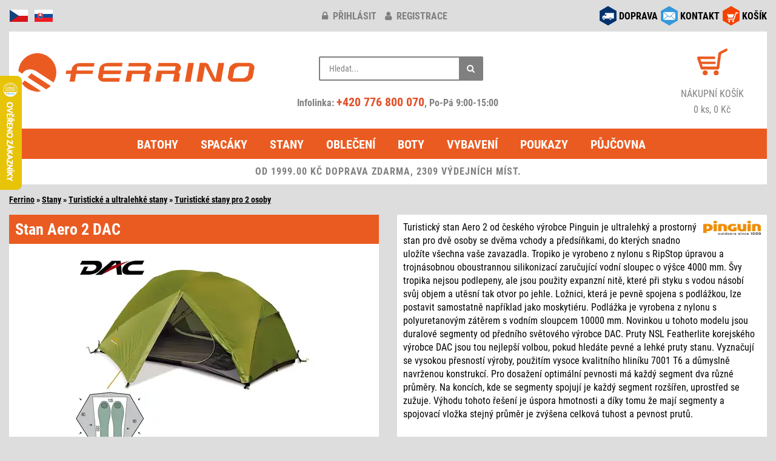

--- FILE ---
content_type: text/html; charset=windows-1250
request_url: https://www.ferrino.cz/zbozi/24245-aero-2-dac/
body_size: 7884
content:
<!DOCTYPE html>
<html lang="cs">
<head>
<script async src="https://www.googletagmanager.com/gtag/js?id=G-Y8KNXZFJBC"></script>
<script type="text/javascript">
window.dataLayer = window.dataLayer || [];
function gtag(){dataLayer.push(arguments);}
gtag('consent', 'default', {
  'analytics_storage': 'denied',
  'ad_user_data': 'denied',
  'ad_personalization': 'denied',
  'ad_storage': 'denied'
});
gtag('js', new Date());
gtag('config', 'G-Y8KNXZFJBC');
</script>
<meta http-equiv="Content-Type" content="text/html; charset=windows-1250" />
<meta http-equiv="Content-Language" content="cs" />
<meta name="viewport" content="width=device-width, initial-scale=1">
<meta name="description" content="Stan Pinguin Aero 2 DAC - Turistický stan Aero 2 od českého výrobce Pinguin je ultralehký a prostorný stan pro dvě osoby se dvěma vchody a předsíňkami, do kterých snadno uložíte všechna vaše zavazadla. Tropiko je vyrobeno z nylonu s RipStop úpravou a trojnásobnou oboustrannou silikonizací zaručující vodní sloupec o výšce 4000 mm. Švy tropika nejsou podlepeny, ale jsou použity expanzní nitě, které při styku s vodou násobí svůj objem a utěsní tak otvor po jehle. Ložnici, která je pevně spojena s podlážkou, lze postavit samostatně například jako moskytiéru. Podlážka je vyrobena z nylonu s polyuretanovým zátěrem s vodním sloupcem 10000 mm. Novinkou u tohoto modelu jsou duralové segmenty od předního světového výrobce DAC. Pruty NSL Featherlite korejského výrobce DAC jsou tou nejlepší volbou, pokud hledáte pevné a lehké pruty stanu. Vyznačují se vysokou přesností výroby, použitím vysoce kvalitního hliníku 7001 T6 a důmyslně navrženou konstrukcí. Pro dosažení optimální pevnosti má každý segment dva různé průměry. Na koncích, kde se segmenty spojují je každý segment rozšířen, uprostřed se zužuje. Výhodu tohoto řešení je úspora hmotnosti a díky tomu že mají segmenty a spojovací vložka stejný průměr je zvýšena celková tuhost a pevnost prutů." />
<meta name="apple-itunes-app" content="app-id=6450415256" />
<meta name="google-play-app" content="app-id=com.appsisto.ferrino" />
<meta name="robots" content="all, follow" />
<script type="text/javascript" src="/inc/jquery/jquery.min.js"></script>
<script defer type="text/javascript" src="/inc/bootstrap/js/bootstrap.min.js"></script>
<link href="/inc/bootstrap/css/bootstrap.min.css" rel="stylesheet" media="all" />
<link href="/styles/design.min.css?v=20250513" rel="stylesheet" media="all" />
<link href="/inc/font-awesome-4.7.0/css/font-awesome.min.css" rel="stylesheet" media="all" />
<link rel="apple-touch-icon" sizes="180x180" href="/images/icon/apple-touch-icon.png">
<link rel="icon" type="image/png" sizes="32x32" href="/images/icon/favicon-32x32.png">
<link rel="icon" type="image/png" sizes="16x16" href="/images/icon/favicon-16x16.png">
<link rel="manifest" href="/images/icon/site.webmanifest">
<link rel="mask-icon" href="/images/icon/safari-pinned-tab.svg" color="#5bbad5">
<link rel="shortcut icon" href="/images/icon/favicon.ico">
<meta name="msapplication-TileColor" content="#da532c">
<meta name="msapplication-config" content="/images/icon/browserconfig.xml">
<meta name="theme-color" content="#ffffff">
<script defer type="text/javascript" src="/inc/jquery/jquery.unveil.min.js"></script>
<script defer type="text/javascript" src="/inc/matchHeight/jquery.matchHeight-min.js"></script>
<link href="/inc/magnific/dist/magnific-popup.css" rel="stylesheet" media="all" />
<link href="/inc/ddlevelsfiles/ddlevelsmenu.min.css" rel="stylesheet" media="all" />
<link href="/styles/app-banner.min.css" rel="stylesheet" media="screen"/>
<script defer type="text/javascript" src="/inc/ddlevelsfiles/ddlevelsmenu.min.js"></script>
<script defer type="text/javascript" src="/inc/ddlevelsfiles/run.js"></script>
<script defer type="text/javascript" src="/inc/magnific/dist/jquery.magnific-popup.min.js"></script>
<script defer type="text/javascript" src="/inc/js/main.min.js?v=20250510" charset="windows-1250"></script>
<link href="/inc/zoomple/zoomple.min.css" rel="stylesheet" media="all" />
<script defer type="text/javascript" src="/inc/zoomple/zoomple.min.js"></script>
<script defer type="text/javascript" src="/inc/cookieconsent/cookieconsent.min.js?v=20250510"></script>
<script defer type="text/javascript" src="/inc/cookieconsent/cookieconsent-init.min.js?v=20250510" charset="windows-1250"></script>
<title>Stan Pinguin Aero 2 DAC</title>
<script type="text/javascript">
var _smartsupp = _smartsupp || {};
_smartsupp.key = '8af915b5f8e0ee0470f335ad9e7d50373c8a833f';
window.smartsupp||(function(d) {
    var s,c,o=smartsupp=function(){ o._.push(arguments)};o._=[];
s=d.getElementsByTagName('script')[0];c=d.createElement('script');
    c.type='text/javascript';c.charset='utf-8';c.async=true;
c.src='//www.smartsuppchat.com/loader.js?';s.parentNode.insertBefore(c,s);
})(document);
</script> 
<link rel="manifest" href="/manifest.json" />
<script type="text/javascript" src="https://cdn.onesignal.com/sdks/OneSignalSDK.js" async></script>
<script type="text/javascript">
  var OneSignal = window.OneSignal || [];
  OneSignal.push(function() {
    OneSignal.init({
      appId: "36a5b9cb-c5c2-492b-afe1-009337158c50",
    });
  });
</script>
<script type="text/javascript">
(function(w,d,x,n,u,t,f,s,o){f='LHInsights';w[n]=w[f]=w[f]||function(n,d){
(w[f].q=w[f].q||[]).push([n,d])};w[f].l=1*new Date();s=d.createElement(x);
s.async=1;s.src=u+'?t='+t;o=d.getElementsByTagName(x)[0];o.parentNode.insertBefore(s,o)
})(window,document,'script','lhi','//www.lhinsights.com/agent.js','i4oyfJrBROeN07f');
lhi('pageview');
</script>
<script type="text/javascript">
!function(e,n,t,a,s,o,r){ e[a]||((s=e[a]=function(){s.process?s.process.apply(s,arguments):s.queue.push(arguments)}).queue=[],(o=n.createElement(t)).async=1,o.src='https://tracking.srovname.cz/srovnamepixel.js',o.dataset.srv9="1",(r=n.getElementsByTagName(t)[0]).parentNode.insertBefore(o,r))}(window,document,"script","srovname");srovname("init",'d6167b3af8c808e68e259337f78bf596');
</script>
<script type="text/javascript" src="https://s.kk-resources.com/leadtag.js" async></script>
<script type="text/javascript">
(function(l, u, c, i, n, k, a) {l['ModioCZ'] = n;
l[n]=l[n]||function(){(l[n].q=l[n].q||[]).push(arguments)};k=u.createElement(c),
a=u.getElementsByTagName(c)[0];k.async=1;k.src=i;a.parentNode.insertBefore(k,a)
})(window, document, 'script', '//trackingapi.modio.cz/ppc.js', 'modio');
modio('init', '80671716');
</script>
<script type="text/javascript">
(function(w,d,t,r,u){var f,n,i;w[u]=w[u]||[],f=function(){var o={ti:"187118772", enableAutoSpaTracking: true};o.q=w[u],w[u]=new UET(o),w[u].push("pageLoad")},n=d.createElement(t),n.src=r,n.async=1,n.onload=n.onreadystatechange=function(){var s=this.readyState;s&&s!=="loaded"&&s!=="complete"||(f(),n.onload=n.onreadystatechange=null)},i=d.getElementsByTagName(t)[0],i.parentNode.insertBefore(n,i)})(window,document,"script","//bat.bing.com/bat.js","uetq");
</script>
</head>
<body>
<div id="fb-root"></div>
<script type="text/javascript">
(function(d, s, id) {
  var js, fjs = d.getElementsByTagName(s)[0];
  if (d.getElementById(id)) return;
  js = d.createElement(s); js.id = id;
  js.src = "//connect.facebook.net/cs_CZ/sdk.js#xfbml=1&version=v2.6&appId=607134146002271";
  fjs.parentNode.insertBefore(js, fjs);
}(document, 'script', 'facebook-jssdk'));
</script>
<div class="container-fluid">
<div class="row zahlavi">
	<div class="col-xs-2 col-md-4 pull-left text-left">
		<div id="flags">
			<img src="/images/responsive/icon_cz.png" alt="cz" />
			<a href="https://www.ferrino.sk/zbozi/24245-aero-2-dac/" title="www.ferrino.sk"><img src="/images/responsive/icon_sk.png" alt="sk" /></a>
		</div>
	</div>
	<div class="col-xs-10 col-sm-4 pull-right social-right">
		<div id="social">
			<div class="row">
			<div class="col-md-12">
						<div class="social-div"><a href="/kosik/"><img src="/images/responsive/icon_kosik.png" alt="košík" /></a> <div class="socialni socialni3"><a href="/kosik/">KOŠÍK</a></div></div>
			<div class="social-div"><a href="/kontakt.php" data-toggle="tooltip" data-placement="bottom" title="obchod@ferrino.cz"><img src="/images/responsive/icon_kontakt.png" alt="kontakt" /></a> <div class="socialni socialni2"><a href="/kontakt.php">KONTAKT</a></div></div>
			<div class="social-div"><a href="/doprava.php"><img src="/images/responsive/icon_doprava.png" alt="doprava" /></a> <div class="socialni socialni1"><a href="/doprava.php">DOPRAVA</a></div></div>
			</div>
			</div>
		</div>
	</div>
	<div class="col-xs-12 col-sm-6 col-md-4">
				<div id="klub-blok">
		<a href="/prihlaseni/" title="přihlásit"><i class="fa fa-lock"></i> přihlásit</a> <a href="/registrace/" title="registrace"><i class="fa fa-user"></i> registrace</a>
		</div>
			</div>
</div>
<div class="row">
	<div class="col-md-12">
		<div class="header">
			<div class="row">
				<div class="col-md-4">
					<div id="hlavicka">
						<div class="hlavicka-content">
							<a href="/"><img src="/images/lazy.gif" data-src="/images/responsive/logo2.png" width="400" height="85" alt="logo" class="lazy-img mt-1"></a>
						</div>
					</div>
				</div>
				<div class="col-md-4">
					<div class="header_2">
						<div class="container-4">
							<div class="search">
								<div class="search-form">
									<form action="/search.php#cat-nazev" method="get">
										<input type="text" name="hledany_vyraz" id="search" value="" placeholder="Hledat..." autocomplete="off" />
										<button class="icon" aria-label="Hledat"><i class="fa fa-search"></i></button>
									</form>
								</div>
								<div id="search-report" style="display:none;"></div>
							</div>
							<br/>
							<div class="head-phone">
								Infolinka: <a href="tel:+420776800070" rel="nofollow">+420 776 800 070</a>, Po-Pá 9:00-15:00
							</div>
						</div>
					</div>
				</div>
				<div class="col-md-4">
					<div class="header_3 fontsize-2">
						<div id="kosik-blok">
							<a href="/kosik/"><img src="/images/lazy.gif" data-src="/images/kosik.png" width="50" height="44" alt="košík" class="lazy-img" /></a>
						</div>
						<a href="/kosik/" alt="košík">
							<div>NÁKUPNÍ KOŠÍK</div>
							0 ks, 0 Kč						</a>
					</div>
				</div>
			</div>
		</div>
	</div>
</div>
<div class="row">
	<div class="col-md-12">
		<div id="ddtopmenubar" class="mattblackmenu">
			<ul>
				<li><a href="/kategorie/1-batohy/">Batohy</a></li>
				<li><a href="/kategorie/2-spaci-pytle-spacaky/">Spacáky</a></li>
				<li><a href="/kategorie/3-stany/">Stany</a></li>
				<li><a href="/kategorie/5-outdoorove-obleceni/">Oblečení</a></li>
				<li><a href="/kategorie/17-boty-ponozky/">Boty</a></li>
				<li><a href="/kategorie/12-vybaveni/">Vybavení</a></li>
<li><a href="/kategorie/176-darkove-poukazy/">Poukazy</a></li>
<li><a href="/pujcovna/">Půjčovna</a></li>
			</ul>
		</div>
		<a class="animateddrawer" id="ddtopmenubar-mobiletoggle" href="#"><span><i class="fa fa-bars"></i> KATEGORIE</span></a>
<div class="row"><div class="col-md-12"><div class="postovnezdarmanormal">OD 1999.00 KČ DOPRAVA ZDARMA, 2309 VÝDEJNÍCH MÍST.</div></div></div>
	</div>
</div>
<div id="zbozi-nazev">
<a href="/" class="ha_nazev">Ferrino</a> &raquo; <a href="/kategorie/3-stany/" class="ha_nazev">Stany</a> &raquo; <a href="/kategorie/27-turisticke-a-ultralehke/" class="ha_nazev">Turistické a ultralehké stany</a> &raquo; <a href="/kategorie/62-2-osoby/" class="ha_nazev">Turistické stany pro 2 osoby</a></div><div class="row top-1">
<div class="col-sm-6">
<div class="kartaobr"><div class="kartaobr-main materialdesign text-center"><h1>Stan Aero 2 DAC</h1>
<div class="kartaobr-content"><div id="main-image"><script defer type="text/javascript" src="/inc/jquery/item.js"></script><a href="https://www.ferrino.cz/eshop/images/24245.jpg" class="zoomple"><picture><source srcset="/files/zbozi/24245/1_400.webp" type="image/webp" class="img-responsive"><img src="/files/zbozi/24245/1_400.jpg" alt="Aero 2 DAC" class="img-responsive" /></picture></a></div><div class="row top-1">
<div class="col-xs-3 col-sm-4 popup-gallery"><a href="https://www.ferrino.cz/files/zbozi/24245/1.webp"><img src="/files/zbozi/24245/1_200.jpg" alt="Aero 2 DAC" class="img-responsive mb-1" /></a><div class="obrpopis">Green</div></div>
<div class="col-xs-3 col-sm-4 popup-gallery"><a href="https://www.ferrino.cz/files/zbozi/24245/2.webp"><img src="/files/zbozi/24245/2_200.jpg" alt="Aero 2 DAC" class="img-responsive mb-1" /></a></div>
<div class="col-xs-3 col-sm-4 popup-gallery"><a href="https://www.ferrino.cz/files/zbozi/24245/3.webp"><img src="/files/zbozi/24245/3_200.jpg" alt="Aero 2 DAC" class="img-responsive mb-1" /></a></div>
<div class="hidden-xs clearfix"></div>
<div class="col-xs-3 col-sm-4 popup-gallery"><a href="https://www.ferrino.cz/files/zbozi/24245/4.webp"><img src="/files/zbozi/24245/4_200.jpg" alt="Aero 2 DAC" class="img-responsive mb-1" /></a></div>
<div class="visible-xs clearfix"></div>
<div class="col-xs-3 col-sm-4 popup-gallery"><a href="https://www.ferrino.cz/files/zbozi/24245/5.webp"><img src="/files/zbozi/24245/5_200.jpg" alt="Aero 2 DAC" class="img-responsive mb-1" /></a></div>
<div class="col-xs-3 col-sm-4 popup-gallery"><a href="https://www.ferrino.cz/files/zbozi/24245/6.webp"><img src="/files/zbozi/24245/6_200.jpg" alt="Aero 2 DAC" class="img-responsive mb-1" /></a></div>
<div class="hidden-xs clearfix"></div>
<div class="col-xs-3 col-sm-4 popup-gallery"><a href="https://www.ferrino.cz/files/zbozi/24245/7.webp"><img src="/files/zbozi/24245/7_200.jpg" alt="Aero 2 DAC" class="img-responsive mb-1" /></a></div>
<div class="col-xs-3 col-sm-4 popup-gallery"><a href="https://www.ferrino.cz/files/zbozi/24245/8.webp"><img src="/files/zbozi/24245/8_200.jpg" alt="Aero 2 DAC" class="img-responsive mb-1" /></a></div>
<div class="visible-xs clearfix"></div>
<div class="col-xs-3 col-sm-4 popup-gallery"><a href="https://www.ferrino.cz/files/zbozi/24245/9.webp"><img src="/files/zbozi/24245/9_200.jpg" alt="Aero 2 DAC" class="img-responsive mb-1" /></a></div>
<div class="hidden-xs clearfix"></div>
</div>
</div></div></div></div><div class="col-sm-6">
<div class="kartapopis"><div class="kartapopis-main materialdesign"><div class="kartapopis-content"><div class="hidden-xs"><img src="https://www.ferrino.cz/firmy/44.jpg" class="logofirma" /><div>Turistický stan Aero 2 od českého výrobce Pinguin je ultralehký a prostorný stan pro dvě osoby se dvěma vchody a předsíňkami, do kterých snadno uložíte všechna vaše zavazadla. Tropiko je vyrobeno z nylonu s RipStop úpravou a trojnásobnou oboustrannou silikonizací zaručující vodní sloupec o výšce 4000 mm. Švy tropika nejsou podlepeny, ale jsou použity expanzní nitě, které při styku s vodou násobí svůj objem a utěsní tak otvor po jehle. Ložnici, která je pevně spojena s podlážkou, lze postavit samostatně například jako moskytiéru. Podlážka je vyrobena z nylonu s polyuretanovým zátěrem s vodním sloupcem 10000 mm. Novinkou u tohoto modelu jsou duralové segmenty od předního světového výrobce DAC. Pruty NSL Featherlite korejského výrobce DAC jsou tou nejlepší volbou, pokud hledáte pevné a lehké pruty stanu. Vyznačují se vysokou přesností výroby, použitím vysoce kvalitního hliníku 7001 T6 a důmyslně navrženou konstrukcí. Pro dosažení optimální pevnosti má každý segment dva různé průměry. Na koncích, kde se segmenty spojují je každý segment rozšířen, uprostřed se zužuje. Výhodu tohoto řešení je úspora hmotnosti a díky tomu že mají segmenty a spojovací vložka stejný průměr je zvýšena celková tuhost a pevnost prutů.</div></div>
<div id="kartatab" class="top-15">
<table><tr><td class="kartatabsklad kartatab4">Toto zboží již nemáme nabídce</table>
<table><tr><td class="kartatab1 pt-2">BĚŽNÁ CENA<td class="kartatab2 pt-2">9390,-<tr><td class="kartatab1s">VÝROBCE<td class="kartatab2s">Pinguin &nbsp;<img src="/images/question.svg" alt="" width="14" height="14" class="gpsr-vyrobce img-hover" data-vyrobce="44"></table>
</div>
<div class="text-right" id="obsahnext"><a href="/vraceni.php">&raquo; Vrácení zboží</a></div>
</div>
</div>
</div>
<div class="kartapopis visible-xs top-2"><div class="kartapopis-main materialdesign"><div class="kartapopis-content"><img src="https://www.ferrino.cz/firmy/44.jpg" class="logofirma" /><div>Turistický stan Aero 2 od českého výrobce Pinguin je ultralehký a prostorný stan pro dvě osoby se dvěma vchody a předsíňkami, do kterých snadno uložíte všechna vaše zavazadla. Tropiko je vyrobeno z nylonu s RipStop úpravou a trojnásobnou oboustrannou silikonizací zaručující vodní sloupec o výšce 4000 mm. Švy tropika nejsou podlepeny, ale jsou použity expanzní nitě, které při styku s vodou násobí svůj objem a utěsní tak otvor po jehle. Ložnici, která je pevně spojena s podlážkou, lze postavit samostatně například jako moskytiéru. Podlážka je vyrobena z nylonu s polyuretanovým zátěrem s vodním sloupcem 10000 mm. Novinkou u tohoto modelu jsou duralové segmenty od předního světového výrobce DAC. Pruty NSL Featherlite korejského výrobce DAC jsou tou nejlepší volbou, pokud hledáte pevné a lehké pruty stanu. Vyznačují se vysokou přesností výroby, použitím vysoce kvalitního hliníku 7001 T6 a důmyslně navrženou konstrukcí. Pro dosažení optimální pevnosti má každý segment dva různé průměry. Na koncích, kde se segmenty spojují je každý segment rozšířen, uprostřed se zužuje. Výhodu tohoto řešení je úspora hmotnosti a díky tomu že mají segmenty a spojovací vložka stejný průměr je zvýšena celková tuhost a pevnost prutů.</div></div>
</div>
</div>
<div class="kartapopis top-2"><div class="kartapopis-main materialdesign"><div class="kartapopis-content"><div class="vlasy">Parametry</div><div class="vlastnosti">
<b>Počet osob</b>: 1-2 osoby<br/>
<b>Hmotnost</b>: 2.3 kg<br/>
<b>Rozměry sbaleného</b>: 42 x 15 cm<br/>
</div><br/>
<div>
<div class="konstrukce"><p><strong>Vlastnosti:</strong></p>
<ul>
<li>samonosný</li>
<li>kopule</li>
<li>možnost přitahovat tropiko pomocí sponek</li>
<li>dva větrací otvory</li>
<li>snadná a rychlá stavba stanu</li>
<li>dvě předsíňky</li>
<li>ložnici lze postavit samostatně</li>
<li>4 kapsy uvnitř stanu</li>
<li>počet kolíků: 13 </li>
<li>výška stanu (ložnice): 118 (110) cm</li>
</ul>
<p><strong>Materiál:</strong></p>
<ul>
<li>materiál tropika: Nylon RipStop, Silikonizace 4 000mm H2O, UV ochrana, Silikonem zatřené švy</li>
<li>materiál podlážky: Nylon, PU zátěr 10 000mm H2O</li>
<li>materiál tyče: dural 7001 T6, 2 pruty &#216; 9,5 mm</li>
</ul></div></div>
</div>
</div>
</div>
<div class="art">Art.No.: 140644<span id="eanCode"></span></div>
</div>
</div>
<div class="row top-1">
<div class="col-sm-6">
<div class="podobne">
<div class="podobne-nadpis materialdesign">Podobné produkty</div>
<div class="row text-center">
<div class="col-xs-6 col-sm-6 col-md-4 col-lg-4">
<div class="zbozi-pole materialdesign stejnavyska"><div class="zbozi-detail"><a href="/zbozi/69092-nemesi-2-pro/">Nemesi 2 Pro</a>
<div class="podobne-img top-1"><a href="/zbozi/69092-nemesi-2-pro/"><img src="/images/lazy.gif" data-src="/files/zbozi/69092/1_120.jpg" class="lazy-img"><noscript><img src="/files/zbozi/69092/1_120.jpg" /></noscript></a></div>
</div>
</div>
</div>
<div class="col-xs-6 col-sm-6 col-md-4 col-lg-4">
<div class="zbozi-pole materialdesign stejnavyska"><div class="zbozi-detail"><a href="/zbozi/25121-sling-2/">Sling 2</a>
<div class="podobne-img top-1"><a href="/zbozi/25121-sling-2/"><img src="/images/lazy.gif" data-src="/files/zbozi/25121/1_120.jpg" class="lazy-img"><noscript><img src="/files/zbozi/25121/1_120.jpg" /></noscript></a></div>
</div>
</div>
</div>
<div class="clearfix visible-xs visible-sm"></div>
<div class="col-xs-6 col-sm-6 col-md-4 col-lg-4">
<div class="zbozi-pole materialdesign stejnavyska"><div class="zbozi-detail"><a href="/zbozi/29937-freelite-2/">Freelite 2</a>
<div class="podobne-img top-1"><a href="/zbozi/29937-freelite-2/"><img src="/images/lazy.gif" data-src="/files/zbozi/29937/1_120.jpg" class="lazy-img"><noscript><img src="/files/zbozi/29937/1_120.jpg" /></noscript></a></div>
</div>
</div>
</div>
<div class="clearfix visible-md visible-lg"></div>
<div class="col-xs-6 col-sm-6 col-md-4 col-lg-4">
<div class="zbozi-pole materialdesign stejnavyska"><div class="zbozi-detail"><a href="/zbozi/45214-taifun-2/">Taifun 2</a>
<div class="podobne-img top-1"><a href="/zbozi/45214-taifun-2/"><img src="/images/lazy.gif" data-src="/files/zbozi/45214/1_120.jpg" class="lazy-img"><noscript><img src="/files/zbozi/45214/1_120.jpg" /></noscript></a></div>
</div>
</div>
</div>
<div class="clearfix visible-xs visible-sm"></div>
<div class="col-xs-6 col-sm-6 col-md-4 col-lg-4">
<div class="zbozi-pole materialdesign stejnavyska"><div class="zbozi-detail"><a href="/zbozi/16564-sintesi-2/">Sintesi 2</a>
<div class="podobne-img top-1"><a href="/zbozi/16564-sintesi-2/"><img src="/images/lazy.gif" data-src="/files/zbozi/16564/1_120.jpg" class="lazy-img"><noscript><img src="/files/zbozi/16564/1_120.jpg" /></noscript></a></div>
</div>
</div>
</div>
<div class="col-xs-6 col-sm-6 col-md-4 col-lg-4">
<div class="zbozi-pole materialdesign stejnavyska"><div class="zbozi-detail"><a href="/zbozi/24264-echo-2-dac/">Echo 2 DAC</a>
<div class="podobne-img top-1"><a href="/zbozi/24264-echo-2-dac/"><img src="/images/lazy.gif" data-src="/files/zbozi/24264/1_120.jpg" class="lazy-img"><noscript><img src="/files/zbozi/24264/1_120.jpg" /></noscript></a></div>
</div>
</div>
</div>
<div class="clearfix visible-xs visible-sm"></div>
<div class="clearfix visible-md visible-lg"></div>
</div>
</div>
</div>
<div class="col-sm-6">
<div class="podobne">
<div class="podobne-nadpis materialdesign">Zaujalo vás</div>
<div class="row text-center">
<div class="col-xs-6 col-sm-6 col-md-4 col-lg-4">
<div class="zbozi-pole materialdesign stejnavyska"><div class="zbozi-detail"><a href="/zbozi/81849-breithorn-jacket-women-s/">Breithorn Jacket Women's</a>
<div class="podobne-img top-1"><a href="/zbozi/81849-breithorn-jacket-women-s/"><img src="/images/lazy.gif" data-src="/files/zbozi/81849/1_120.jpg" class="lazy-img"><noscript><img src="/files/zbozi/81849/1_120.jpg" /></noscript></a></div>
</div>
</div>
</div>
<div class="col-xs-6 col-sm-6 col-md-4 col-lg-4">
<div class="zbozi-pole materialdesign stejnavyska"><div class="zbozi-detail"><a href="/zbozi/81846-viedma-jacket-women-s/">Viedma Jacket Women's</a>
<div class="podobne-img top-1"><a href="/zbozi/81846-viedma-jacket-women-s/"><img src="/images/lazy.gif" data-src="/files/zbozi/81846/1_120.jpg" class="lazy-img"><noscript><img src="/files/zbozi/81846/1_120.jpg" /></noscript></a></div>
</div>
</div>
</div>
<div class="clearfix visible-xs visible-sm"></div>
<div class="col-xs-6 col-sm-6 col-md-4 col-lg-4">
<div class="zbozi-pole materialdesign stejnavyska"><div class="zbozi-detail"><a href="/zbozi/81629-storm-sock-lw-ankle/">Storm Sock LW Ankle</a>
<div class="podobne-img top-1"><a href="/zbozi/81629-storm-sock-lw-ankle/"><img src="/images/lazy.gif" data-src="/files/zbozi/81629/1_120.jpg" class="lazy-img"><noscript><img src="/files/zbozi/81629/1_120.jpg" /></noscript></a></div>
</div>
</div>
</div>
<div class="clearfix visible-md visible-lg"></div>
<div class="col-xs-6 col-sm-6 col-md-4 col-lg-4">
<div class="zbozi-pole materialdesign stejnavyska"><div class="zbozi-detail"><a href="/zbozi/81628-liner-thermal-boot-2ks/">Liner Thermal Boot - 2ks</a>
<div class="podobne-img top-1"><a href="/zbozi/81628-liner-thermal-boot-2ks/"><img src="/images/lazy.gif" data-src="/files/zbozi/81628/1_120.jpg" class="lazy-img"><noscript><img src="/files/zbozi/81628/1_120.jpg" /></noscript></a></div>
</div>
</div>
</div>
<div class="clearfix visible-xs visible-sm"></div>
<div class="col-xs-6 col-sm-6 col-md-4 col-lg-4">
<div class="zbozi-pole materialdesign stejnavyska"><div class="zbozi-detail"><a href="/zbozi/81627-liner-coolmax-boot-2ks/">Liner Coolmax Boot - 2ks</a>
<div class="podobne-img top-1"><a href="/zbozi/81627-liner-coolmax-boot-2ks/"><img src="/images/lazy.gif" data-src="/files/zbozi/81627/1_120.jpg" class="lazy-img"><noscript><img src="/files/zbozi/81627/1_120.jpg" /></noscript></a></div>
</div>
</div>
</div>
<div class="col-xs-6 col-sm-6 col-md-4 col-lg-4">
<div class="zbozi-pole materialdesign stejnavyska"><div class="zbozi-detail"><a href="/zbozi/81626-hike-ul-t2-mp-crew-women-s/">Hike UL T2 MP Crew Women’s</a>
<div class="podobne-img top-1"><a href="/zbozi/81626-hike-ul-t2-mp-crew-women-s/"><img src="/images/lazy.gif" data-src="/files/zbozi/81626/1_120.jpg" class="lazy-img"><noscript><img src="/files/zbozi/81626/1_120.jpg" /></noscript></a></div>
</div>
</div>
</div>
<div class="clearfix visible-xs visible-sm"></div>
<div class="clearfix visible-md visible-lg"></div>
</div>
</div>
</div></div>
<div class="row top-1">
	<div class="col-xs-12">
		<div id="konec"><div id="konec-content">
<div class="row" style="padding:10px 10px 0 10px;">
<div class="col-xs-4 col-sm-2 col-md-2 col-lg-2">
<div class="bottom-1">
<div class="in-obr-znacky" style="background:#fff;"><a href="/znacka/ferrino/"><img src="/images/lazy.gif" data-src="https://www.ferrino.cz/firmy/small/2.jpg" width="200" height="140" class="lazy-img img-responsive" alt="Ferrino" /><noscript><img src="https://www.ferrino.cz/firmy/small/2.jpg" alt="Ferrino" width="200" height="140" class="img-responsive" loading="lazy" /></noscript></a></div>
</div>
</div>
<div class="col-xs-4 col-sm-2 col-md-2 col-lg-2">
<div class="bottom-1">
<div class="in-obr-znacky" style="background:#fff;"><a href="/znacka/asolo/"><img src="/images/lazy.gif" data-src="https://www.ferrino.cz/firmy/small/22.jpg" width="200" height="140" class="lazy-img img-responsive" alt="Asolo" /><noscript><img src="https://www.ferrino.cz/firmy/small/22.jpg" alt="Asolo" width="200" height="140" class="img-responsive" loading="lazy" /></noscript></a></div>
</div>
</div>
<div class="col-xs-4 col-sm-2 col-md-2 col-lg-2">
<div class="bottom-1">
<div class="in-obr-znacky" style="background:#fff;"><a href="/znacka/climbing-technology/"><img src="/images/lazy.gif" data-src="https://www.ferrino.cz/firmy/small/58.jpg" width="200" height="140" class="lazy-img img-responsive" alt="Climbing Technology" /><noscript><img src="https://www.ferrino.cz/firmy/small/58.jpg" alt="Climbing Technology" width="200" height="140" class="img-responsive" loading="lazy" /></noscript></a></div>
</div>
</div>
<div class="col-xs-4 col-sm-2 col-md-2 col-lg-2">
<div class="bottom-1">
<div class="in-obr-znacky" style="background:#fff;"><a href="/znacka/montane/"><img src="/images/lazy.gif" data-src="https://www.ferrino.cz/firmy/small/99.jpg" width="200" height="140" class="lazy-img img-responsive" alt="Montane" /><noscript><img src="https://www.ferrino.cz/firmy/small/99.jpg" alt="Montane" width="200" height="140" class="img-responsive" loading="lazy" /></noscript></a></div>
</div>
</div>
<div class="col-xs-4 col-sm-2 col-md-2 col-lg-2">
<div class="bottom-1">
<div class="in-obr-znacky" style="background:#fff;"><a href="/znacka/lowe-alpine/"><img src="/images/lazy.gif" data-src="https://www.ferrino.cz/firmy/small/102.jpg" width="200" height="140" class="lazy-img img-responsive" alt="Lowe Alpine" /><noscript><img src="https://www.ferrino.cz/firmy/small/102.jpg" alt="Lowe Alpine" width="200" height="140" class="img-responsive" loading="lazy" /></noscript></a></div>
</div>
</div>
<div class="col-xs-4 col-sm-2 col-md-2 col-lg-2">
<div class="bottom-1">
<div class="in-obr-znacky" style="background:#fff;"><a href="/znacka/ortovox/"><img src="/images/lazy.gif" data-src="https://www.ferrino.cz/firmy/small/119.jpg" width="200" height="140" class="lazy-img img-responsive" alt="Ortovox" /><noscript><img src="https://www.ferrino.cz/firmy/small/119.jpg" alt="Ortovox" width="200" height="140" class="img-responsive" loading="lazy" /></noscript></a></div>
</div>
</div>
</div>
<div class="text-right bottom-05 right-1"><a href="/znacky.php">Zobrazit všechny značky</a></div>
</div></div>
	</div>
</div>
<div id="menu2" class="mt-2">
	<div class="row equal text-left px-3 pb-3">
		<div class="col-xs-6 col-sm-3 mt-3">
			<div class="menu-nadpis"><b>O NÁKUPU</b></div>
			<a href="/doprava.php">Doprava zboží</a>
			<br/><a href="/vraceni.php">Vrácení zboží</a>
			<br/><a href="/reklamace.php">Reklamace</a>
			<br/><a href="/podminky.php">Obch. podmínky</a>
			<br/><a href="/ochrana.php">Ochrana os. údajů</a>
					</div>

		<div class="col-xs-6 col-sm-3">
			<div class="menu-nadpis mt-3"><b>PRO ZÁKAZNÍKY</b></div>
			<a href="/prihlaseni/">Klub Ferrino</a>
			<br/><a href="/poradna.php">Poradna</a>
			<br/><a href="/poradna.php#velikosti">Velikostní tabulky</a>
			<br/><a href="/kontakt.php">Zeptejte se</a>
			<br/><a href="/page/2-spolupracujeme/">Spolupracujeme</a>
		</div>

		<div class="col-xs-6 col-sm-3 mt-3">
			<div class="menu-nadpis"><b>SLUŽBY</b></div>
			<a href="/kategorie/176-darkove-poukazy/">Dárkové poukazy</a>
			<br/><a href="/pujcovna/">Půjčovna</a>
					</div>

		<div class="col-xs-6 col-sm-3 mt-3">
			<div class="menu-nadpis"><b>KONTAKTY</b></div>
			<a href="/kontakt.php">Kontakt</a>
			<br/><a href="/shop-praha.php">Osobní odběr - sklad Praha</a>
			<br/><a href="/profil.php">O značce Ferrino</a>
			<br/><a href="/fotoreference.php">Fotoreference</a>
			<br/><a href="/page/1-kariera/">Kariéra</a>
<br/><a href="/page/3-nas-tym/">Náš tým</a>
		</div>
	</div>
</div>
<div class="row mt-3">
	<div class="col-xs-6 col-md-7">
		<a href="https://www.facebook.com/ferrinocz/" target="_blank" title="Facebook"><img src="/images/responsive/icon_facebook.png" alt="Facebook" width="32" height="32" class="facebook pull-left" loading="lazy" /></a>
		<a href="https://www.instagram.com/ferrino_cz/" target="_blank" title="Instagram"><img src="/images/responsive/icon_instagram.png" alt="Instagram" width="32" height="32" class="facebook pull-left" loading="lazy" /></a>
		<a href="https://blog.ferrino.cz/" target="_blank" title="Blog"><img src="/images/responsive/icon_blog.png" alt="Instagram" width="32" height="32" class="facebook pull-left" loading="lazy" /></a>
		<a href="https://apps.apple.com/cz/app/ferrino/id6450415256?l=cs" target="_blank" title="App Store"><img src="/images/appStore.webp" alt="App Store" width="113" height="36" class="appstore pull-left" loading="lazy" /></a>
		<a href="https://play.google.com/store/apps/details?id=com.appsisto.ferrino" target="_blank" title="Google Play"><img src="/images/googlePlay.webp" alt="Google Play" width="113" height="36" class="appstore pull-left" loading="lazy" /></a>
	</div>
	<div class="col-xs-6 col-md-5 katalog text-right">
		<a href="https://katalog.ferrino.cz/" class="komplet" target="_blank">Kompletní&nbsp;katalog</a>
	</div>
</div>
<div class="row mt-2">
	<div class="col-xs-12 text-center">
		<p>informace o dostupnosti zboží na tel: 776 800 070 | <strong>e-mail:</strong> <a title="Pošli email na obchod@ferrino.cz" href="mailto:obchod@ferrino.cz">obchod@ferrino.cz</a></p>	</div>
</div>
<div class="row bottom-2 top-1">
	<div class="col-xs-12">
		<div class="footer-before text-left">
			<div class="row">
				<div class="col-xs-12 col-sm-7 text-center text-sm-left top-1">
					<a href="/nejprodavanejsi.php">Nejprodávanější&nbsp;produkty</a> &sdot; <a href="/naposled.php">Naposledy&nbsp;hledané</a> &sdot; <a href="/b2b/login.php" target="_blank">Velkoobchod</a> &sdot; <a href="javascript:void(0);" data-cc="c-settings">Nastavení&nbsp;soukromí</a>
				</div>
				<div class="col-xs-12 col-sm-5 text-center text-sm-right top-1">
					<small>Copyright © 2005 - 2026 Všechna práva vyhrazena Ferrino.cz</small>
				</div>
			</div>
		</div>
	</div>
</div></div>
<script type="text/javascript" src="https://c.seznam.cz/js/rc.js"></script>
<script type="text/javascript">
var google_tag_params = {
ecomm_prodid: ['24245'], 
ecomm_pagetype: 'product',
ecomm_totalvalue: 6573
};
</script>
<script type="text/javascript">
var google_conversion_id = 1012310159;
var google_custom_params = window.google_tag_params;
var google_remarketing_only = true;
</script>
<div style="display:none;">
<script type="text/javascript" src="//www.googleadservices.com/pagead/conversion.js"></script>
</div>
<noscript>
<div style="display:inline;">
<img height="1" width="1" style="border-style:none;" alt="" src="//googleads.g.doubleclick.net/pagead/viewthroughconversion/1012310159/?value=6573&amp;guid=ON&amp;script=0"/>
</div>
</noscript>
<script type="text/javascript">
var retargetingConf = {
	rtgId: 34708,
	consent: 0
};
if (window.rc && window.rc.retargetingHit) {
	window.rc.retargetingHit(retargetingConf);
}
</script>
<script type="text/javascript">
!function(f,b,e,v,n,t,s)
{if(f.fbq)return;n=f.fbq=function(){n.callMethod?
n.callMethod.apply(n,arguments):n.queue.push(arguments)};
if(!f._fbq)f._fbq=n;n.push=n;n.loaded=!0;n.version='2.0';
n.queue=[];t=b.createElement(e);t.async=!0;
t.src=v;s=b.getElementsByTagName(e)[0];
s.parentNode.insertBefore(t,s)}(window,document,'script',
'https://connect.facebook.net/en_US/fbevents.js');
fbq('init', '201250673827184');
</script>
<noscript><img height="1" width="1" style="display:none" src="https://www.facebook.com/tr?id=201250673827184&ev=&noscript=1" /></noscript>
<script type="text/javascript">
(function(f, a, s, h, i, o, n) {f['GlamiTrackerObject'] = i;
f[i]=f[i]||function(){(f[i].q=f[i].q||[]).push(arguments)};o=a.createElement(s),
n=a.getElementsByTagName(s)[0];o.async=1;o.src=h;n.parentNode.insertBefore(o,n)
})(window, document, 'script', '//www.glami.cz/js/compiled/pt.js', 'glami');
glami('create', '286B79C7C4949BA7D77D09B28891958D', 'cz');
glami('track', 'PageView');
</script>
<script type="text/javascript">
lhi('SetCart', {
products: []
});
</script>
<script defer type="text/javascript" src="/inc/js/bottom.min.js?v=20241101"></script>
<script defer type="text/javascript" src="/inc/js/item.min.js?v=20250116"></script>
<script type="text/javascript">
    (function(t, r, a, c, k, i, n, g) {t['ROIDataObject'] = k;
    t[k]=t[k]||function(){(t[k].q=t[k].q||[]).push(arguments)},t[k].c=i;n=r.createElement(a),
    g=r.getElementsByTagName(a)[0];n.async=1;n.src=c;g.parentNode.insertBefore(n,g)
    })(window, document, 'script', '//www.heureka.cz/ocm/sdk.js?version=2&page=product_detail', 'heureka', 'cz');
</script>
<script type="text/javascript">
var _hwq = _hwq || [];
    _hwq.push(['setKey', 'CFC429FC2E46335C53EF55331447289D']);_hwq.push(['setTopPos', '60']);_hwq.push(['showWidget', '21']);(function() {
    var ho = document.createElement('script'); ho.type = 'text/javascript'; ho.async = true;
    ho.src = 'https://cz.im9.cz/direct/i/gjs.php?n=wdgt&sak=CFC429FC2E46335C53EF55331447289D';
    var s = document.getElementsByTagName('script')[0]; s.parentNode.insertBefore(ho, s);
})();
</script>
<script type="text/javascript" src="https://cdnjs.cloudflare.com/ajax/libs/smart-app-banner/2.0.0/smart-app-banner.js"></script>
<script type="text/javascript">
new SmartBanner({
  daysHidden: 15, // days to hide banner after close button is clicked (defaults to 15)
  daysReminder: 90, // days to hide banner after "VIEW" button is clicked (defaults to 90)
  appStoreLanguage: "cz", // language code for the App Store (defaults to user’s browser language)
  title: "Ferrino",
  author: "",
  button: "Otevřít",
  store: {
    ios: "v App Store",
    android: "v Google Play",
  },
  price: {
    ios: "",
    android: "",
  },
  icon: '/images/app-icon.png'
  // , theme: ‘’ // put platform type (‘ios’, ‘android’, etc.) here to force single theme on all device
  // , icon: ‘’ // full path to icon image if not using website icon image
  //force: "ios", // Uncomment for platform emulation
});
</script>
</body>
</html>

--- FILE ---
content_type: text/css
request_url: https://www.ferrino.cz/inc/ddlevelsfiles/ddlevelsmenu.min.css
body_size: 611
content:
.ddsubmenustyle,.ddsubmenustyle div{font-weight:400;font-size:13px;margin:0;padding:0;position:absolute;left:0;top:0;list-style-type:none;background:white;border:0;visibility:hidden;z-index:100}.ddsubmenustyle ul{margin:0;padding:0;position:absolute;left:0;top:0;list-style-type:none;border:0 none}.ddsubmenustyle li a{display:block;width:170px;color:#fff;background-color:#EA5B21;text-decoration:none;padding:4px 5px 4px 10px;border-bottom:1px solid #fff;text-align:left}* html .ddsubmenustyle li{display:inline-block;width:170px}.ddsubmenustyle li a:hover{background-color:black;color:white}.downarrowpointer{padding-left:4px;border:0}.rightarrowpointer{position:absolute;padding-top:3px;right:3px;border:0}.backarrowpointer{position:relative;border:0}.ddiframeshim{position:absolute;z-index:500;background:transparent;border-width:0;width:0;height:0;display:block}.mattblackmenu ul{margin:0;padding:0 0 0 10px;font-size:20px;font-weight:700;list-style-type:none;background:#EA5B21;overflow:hidden;width:100%;text-transform:uppercase}.mattblackmenu li{display:inline;margin:0}.mattblackmenu li a{display:inline-block;text-decoration:none;margin:0;padding:12px 16px 10px 16px;background:#EA5B21;color:#fff;font-size:20px;font-weight:700}.mattblackmenu li a:visited{color:white}.mattblackmenu li a:hover{background:black}.mattblackmenu a.selected{background:black}.markermenu{width:175px;clear:left;position:relative}.markermenu ul{list-style-type:none;margin:5px 0;padding:0;border:1px solid #9A9A9A}.markermenu ul li a{background:#F2F2F2;font-weight:700;font-size:13px;color:#00014e;display:block;width:auto;padding:10px 0;padding-left:10px;text-decoration:none;border-bottom:1px solid #B5B5B5}* html .markermenu ul li a{width:155px}.markermenu ul li a:visited,.markermenu ul li a:active{color:#00014e}.markermenu ul li a:hover,.markermenu ul li a.selected{color:white;background-color:black}.blackwhite li a{background:white}.blackwhite li a:hover{background:black;color:white}.notransition{-webkit-transition:none!important;-moz-transition:none!important;-o-transition:none!important;transition:none!important}nav.mobilelevelsmenu{position:fixed;width:240px;height:100%;border-right:1px solid #EA5B21;left:0;top:0;z-index:1000;overflow:hidden;-webkit-transform:translateX(-100%);transform:translateX(-100%);opacity:0;-webkit-transition:all 0.5s;transition:all 0.5s}nav.mobilelevelsmenu.open{-webkit-transform:translateX(0);transform:translateX(0);opacity:1;-webkit-transition:all 0.5s;transition:all 0.5s}nav.mobilelevelsmenu ul{width:100%;height:100%;position:absolute;overflow-y:auto;list-style:none;margin:0;padding:0;left:0;top:0;background:#fff;font-weight:700;box-shadow:0 0 10px gray;-webkit-box-sizing:border-box;-moz-box-sizing:border-box;box-sizing:border-box;-webkit-transition:left 0.5s;transition:left 0.5s;text-align:left}nav.mobilelevelsmenu ul li.breadcrumb{position:relative;padding:10px;background:#EA5B21;color:white;font-weight:700;cursor:pointer;border-radius:0;margin:0}nav.mobilelevelsmenu ul span.left{margin-right:5px;font-weight:700;color:darkred}nav.mobilelevelsmenu ul li a{text-decoration:none;display:block;padding:10px;color:black;border-bottom:1px solid #eee}nav.mobilelevelsmenu ul li a:hover{background:black;color:white}nav.mobilelevelsmenu ul li a span.right{position:absolute;right:8px;font-weight:700}.animateddrawer{width:100%;display:none;background:#EA5B21;z-index:1000;padding:10px}.animateddrawer span{font-size:22px;color:#fff;font-weight:700;text-transform:uppercase}.animateddrawer i{margin-right:5px}

--- FILE ---
content_type: text/javascript
request_url: https://www.ferrino.cz/inc/ddlevelsfiles/ddlevelsmenu.min.js
body_size: 3613
content:
if(void 0===dd_domreadycheck)var dd_domreadycheck=!1;var ddlevelsmenu={mql:window.matchMedia?window.matchMedia("screen and (max-width: 968px)"):{matches:!1,addListener:function(){}},enableshim:!0,arrowpointers:{downarrow:["/inc/ddlevelsfiles/arrow-down.gif",11,7],rightarrow:["/inc/ddlevelsfiles/arrow-right.gif",12,12],backarrow:["/inc/ddlevelsfiles/left.gif"],showarrow:{toplevel:!0,sublevel:!0}},hideinterval:200,effects:{enableswipe:!0,enableslide:!0,enablefade:!0,duration:200},httpsiframesrc:"/blank.html",topmenuids:[],menuclone:{},topitems:{},subuls:{},lastactivesubul:{},topitemsindex:-1,ulindex:-1,hidetimers:{},shimadded:!1,nonFF:!/Firefox[\/\s](\d+\.\d+)/.test(navigator.userAgent),ismobile:null!=navigator.userAgent.match(/(iPad)|(iPhone)|(iPod)|(android)|(webOS)/i),mobilezindex:1e3,getoffset:function(e,t){return e.offsetParent?e[t]+this.getoffset(e.offsetParent,t):e[t]},getoffsetof:function(e){e._offsets={left:this.getoffset(e,"offsetLeft"),top:this.getoffset(e,"offsetTop")}},getwindowsize:function(){this.docwidth=window.innerWidth?window.innerWidth-10:this.standardbody.clientWidth-10,this.docheight=window.innerHeight?window.innerHeight-15:this.standardbody.clientHeight-18},gettopitemsdimensions:function(){for(var e=0;e<this.topmenuids.length;e++)for(var t=this.topmenuids[e],s=0;s<this.topitems[t].length;s++){var i=this.topitems[t][s],n=document.getElementById(i.getAttribute("rel"));i._dimensions={w:i.offsetWidth,h:i.offsetHeight,submenuw:n.offsetWidth,submenuh:n.offsetHeight}}},isContained:function(e,t){for(var s=(t=window.event||t).relatedTarget||("mouseover"==t.type?t.fromElement:t.toElement);s&&s!=e;)try{s=s.parentNode}catch(t){s=e}return s==e},addpointer:function(e,t,s,i){var n=document.createElement("img");n.src=s[0],n.style.width=s[1]+"px",n.style.height=s[2]+"px","rightarrowpointer"==t&&(n.style.left=e.offsetWidth-s[2]-2+"px"),n.className=t;var o=e.childNodes[1!=e.firstChild.nodeType?1:0];o&&"SPAN"==o.tagName&&(e=o),"before"==i?e.insertBefore(n,e.firstChild):e.appendChild(n)},css:function(e,t,s){var i=new RegExp("(^|\\s+)"+t+"($|\\s+)","ig");if("check"==s)return i.test(e.className);"remove"==s?e.className=e.className.replace(i,""):"add"!=s||i.test(e.className)||(e.className+=" "+t)},addshimmy:function(e){var t=window.opera?document.createElement("div"):document.createElement("iframe");t.className="ddiframeshim",t.setAttribute("src","https:"==location.protocol?this.httpsiframesrc:"about:blank"),t.setAttribute("frameborder","0"),e.appendChild(t);try{t.style.filter="progid:DXImageTransform.Microsoft.Alpha(style=0,opacity=0)"}catch(e){}return t},positionshim:function(e,t,s,i,n){if(e._istoplevel){n=window.pageYOffset?window.pageYOffset:this.standardbody.scrollTop;var o=e._offsets.top-n,d=n+this.docheight-e._offsets.top-e._dimensions.h;o>0&&(this.shimmy.topshim.style.left=i+"px",this.shimmy.topshim.style.top=n+"px",this.shimmy.topshim.style.width="99%",this.shimmy.topshim.style.height=o+"px"),d>0&&(this.shimmy.bottomshim.style.left=i+"px",this.shimmy.bottomshim.style.top=e._offsets.top+e._dimensions.h+"px",this.shimmy.bottomshim.style.width="99%",this.shimmy.bottomshim.style.height=d+"px")}},hideshim:function(){this.shimmy.topshim.style.width=this.shimmy.bottomshim.style.width=0,this.shimmy.topshim.style.height=this.shimmy.bottomshim.style.height=0},getoffset:function(e,t){return e.offsetParent?e[t]+this.getoffset(e.offsetParent,t):e[t]},buildmenu:function(e,t,s,i,n,o){t._master=e,t._pos=i,t._istoplevel=n,n&&this.addEvent(t,function(e){ddlevelsmenu.hidemenu(ddlevelsmenu.subuls[this._master][parseInt(this._pos)].parentNode)},"click"),this.subuls[e][i]=s,t._dimensions={w:t.offsetWidth,h:t.offsetHeight,submenuw:s.offsetWidth,submenuh:s.offsetHeight},this.getoffsetof(t),s.parentNode.style.left=0,s.parentNode.style.top=0,s.parentNode.style.visibility="hidden",s.style.visibility="hidden",this.addEvent(t,function(e){if(ddlevelsmenu.ismobile||!ddlevelsmenu.isContained(this,e)){var s=ddlevelsmenu.subuls[this._master][parseInt(this._pos)];this._istoplevel&&(ddlevelsmenu.css(this,"selected","add"),clearTimeout(ddlevelsmenu.hidetimers[this._master][this._pos])),ddlevelsmenu.getoffsetof(t);var i=window.pageXOffset?window.pageXOffset:ddlevelsmenu.standardbody.scrollLeft,n=window.pageYOffset?window.pageYOffset:ddlevelsmenu.standardbody.scrollTop,d=this._offsets.left+this._dimensions.submenuw+(this._istoplevel&&"topbar"==o?0:this._dimensions.w),l=this._offsets.top+this._dimensions.submenuh,a=this._istoplevel?this._offsets.left+("sidebar"==o?this._dimensions.w:0):this._dimensions.w;d-i>ddlevelsmenu.docwidth&&(a+=-this._dimensions.submenuw+(this._istoplevel&&"topbar"==o?this._dimensions.w:-this._dimensions.w),(!this._istoplevel||"topbar"!=o)&&this._offsets.left-this._dimensions.submenuw<i&&(a=0)),s.parentNode.style.left=a+"px";var m=this._istoplevel?this._offsets.top+("sidebar"==o?0:this._dimensions.h):this.offsetTop;l-n>ddlevelsmenu.docheight&&(this._dimensions.submenuh<this._offsets.top+("sidebar"==o?this._dimensions.h:0)-n?m+=-this._dimensions.submenuh+(this._istoplevel&&"topbar"==o?-this._dimensions.h:this._dimensions.h):m+=-(this._offsets.top-n)+(this._istoplevel&&"topbar"==o?-this._dimensions.h:0)),s.parentNode.style.top=m+"px",ddlevelsmenu.enableshim&&(0==ddlevelsmenu.effects.enableswipe||ddlevelsmenu.nonFF)?ddlevelsmenu.positionshim(t,s,o,i,n):s.FFscrollInfo={x:i,y:n},ddlevelsmenu.showmenu(t,s,o),ddlevelsmenu.ismobile?(t._istoplevel||e.target.parentNode.getElementsByTagName("ul").length>0)&&(e.preventDefault(),e.stopPropagation()):(e.preventDefault&&e.preventDefault(),e.stopPropagation&&e.stopPropagation())}},this.ismobile?"click":"mouseover"),this.addEvent(t,function(e){var t=ddlevelsmenu.subuls[this._master][parseInt(this._pos)];this._istoplevel?ddlevelsmenu.isContained(this,e)||ddlevelsmenu.isContained(t.parentNode,e)||ddlevelsmenu.hidemenu(t.parentNode):this._istoplevel||ddlevelsmenu.isContained(this,e)||ddlevelsmenu.hidemenu(t.parentNode)},"mouseout")},buildmobilemenu:function(e,t,s){if(document.getElementById(e+"-mobile"))i=document.getElementById(e+"-mobile");else{var i;(i=document.createElement("nav")).setAttribute("id",e+"-mobile"),i.className="mobilelevelsmenu",document.body.appendChild(i);var n=document.getElementById(e+"-mobiletoggle");n&&this.addEvent(n,function(t){ddlevelsmenu.togglemobilemenu(e),t.stopPropagation(),t.preventDefault()},"click")}var o=function(e,t,s,i){s=s||function(){},i=i||function(){};for(var n=document.createDocumentFragment(),o=t?e.cloneNode(!0):e,d=o.getElementsByTagName("ul"),l=d.length-1;l>=0;l--){var a=d[l],m=d[l].parentNode;n.appendChild(d[l]),s(l,m,a)}return n.appendChild(o),i(o),n}(t,!1,function(e,t,s){var i=document.createElement("img");i.src=ddlevelsmenu.arrowpointers.rightarrow[0],i.className="rightarrowpointer",t.getElementsByTagName("a")[0].appendChild(i),t._submenuref=s,s.className="submenu";var n=document.createElement("li");n.className="breadcrumb",n.innerHTML='<img src="'+ddlevelsmenu.arrowpointers.backarrow[0]+'" class="backarrowpointer" alt="arrow" /> '+t.getElementsByTagName("a")[0].firstChild.nodeValue,n._headerref=t,s.insertBefore(n,s.getElementsByTagName("li")[0]),ddlevelsmenu.addEvent(t,function(e){this.parentNode;var t=this._submenuref;ddlevelsmenu.animatemobilesubmenu(t,"100%",0),e.stopPropagation(),e.preventDefault()},"click"),ddlevelsmenu.addEvent(n,function(e){var t=this._headerref.parentNode;ddlevelsmenu.animatemobilesubmenu(t,"-100%",0),e.stopPropagation(),e.preventDefault()},"click")},function(e){e.style.zIndex=ddlevelsmenu.mobilezindex++});i.appendChild(o)},setopacity:function(e,t){if(e.style.opacity=t,"string"!=typeof e.style.opacity){e.style.MozOpacity=t;try{e.filters&&(e.style.filter="progid:DXImageTransform.Microsoft.alpha(opacity="+100*t+")")}catch(e){}}},animatemobilesubmenu:function(e,t,s){this.css(e,"notransition","add"),e.style.zIndex=ddlevelsmenu.mobilezindex++,e.style.left=t,window.getComputedStyle(e).left,this.css(e,"notransition","remove"),e.style.left=s},togglemobilemenu:function(e,t,s){var i=document.getElementById(e+"-mobiletoggle"),n=document.getElementById(e+"-mobile");return n&&(ddlevelsmenu.css(n,"open","check")?(ddlevelsmenu.css(n,"open","remove"),i&&ddlevelsmenu.css(i,"open","remove")):(ddlevelsmenu.css(n,"open","add"),i&&ddlevelsmenu.css(i,"open","add"))),!1},showmenu:function(e,t,s){if(this.effects.enableswipe||this.effects.enablefade){if(this.effects.enableswipe){var i=e._istoplevel&&"topbar"==s?e._dimensions.submenuh:e._dimensions.submenuw;t.parentNode.style.width=t.parentNode.style.height=0,t.parentNode.style.overflow="hidden"}this.effects.enablefade&&(t.parentNode.style.width=t.offsetWidth+"px",t.parentNode.style.height=t.offsetHeight+"px",this.setopacity(t.parentNode,0)),t._curanimatedegree=0,t.parentNode.style.visibility="visible",t.style.visibility="visible",clearInterval(t._animatetimer),t._starttime=(new Date).getTime(),t._animatetimer=setInterval(function(){ddlevelsmenu.revealmenu(e,t,i,s)},10)}else t.parentNode.style.visibility="visible",t.style.visibility="visible"},revealmenu:function(e,t,s,i){var n=(new Date).getTime()-t._starttime;n<this.effects.duration?(this.effects.enableswipe&&(0==t._curanimatedegree&&(t.parentNode.style[e._istoplevel&&"topbar"==i?"width":"height"]=(e._istoplevel&&"topbar"==i?t.offsetWidth:t.offsetHeight)+"px"),t.parentNode.style[e._istoplevel&&"topbar"==i?"height":"width"]=t._curanimatedegree*s+"px",this.effects.enableslide&&(t.style[e._istoplevel&&"topbar"==i?"top":"left"]=Math.floor((t._curanimatedegree-1)*s)+"px")),this.effects.enablefade&&this.setopacity(t.parentNode,t._curanimatedegree)):(clearInterval(t._animatetimer),this.effects.enableswipe&&(t.parentNode.style.width=t.offsetWidth+"px",t.parentNode.style.height=t.offsetHeight+"px",t.parentNode.style.overflow="visible",this.effects.enableslide&&(t.style.top=0,t.style.left=0)),this.effects.enablefade&&(this.setopacity(t.parentNode,1),t.parentNode.style.filter=""),this.enableshim&&t.FFscrollInfo&&this.positionshim(e,t,i,t.FFscrollInfo.x,t.FFscrollInfo.y)),t._curanimatedegree=(1-Math.cos(n/this.effects.duration*Math.PI))/2},hidemenu:function(e){void 0!==e._pos&&(this.css(this.topitems[e._master][parseInt(e._pos)],"selected","remove"),this.enableshim&&this.hideshim()),clearInterval(e.firstChild._animatetimer),e.style.left=0,e.style.top="-1000px",e.style.visibility="hidden",e.firstChild.style.visibility="hidden"},addEvent:function(e,t,s){e.addEventListener?e.addEventListener(s,t,!1):e.attachEvent&&e.attachEvent("on"+s,function(){return t.call(e,window.event)})},domready:function(e){dd_domreadycheck?e():(document.addEventListener?document.addEventListener("DOMContentLoaded",function(){document.removeEventListener("DOMContentLoaded",arguments.callee,!1),e(),dd_domreadycheck=!0},!1):document.attachEvent&&document.documentElement.doScroll&&window==window.top&&function(){if(dd_domreadycheck)e();else{try{document.documentElement.doScroll("left")}catch(e){return void setTimeout(arguments.callee,0)}e(),dd_domreadycheck=!0}}(),document.attachEvent&&parent.length>0&&this.addEvent(window,function(){e()},"load"))},init:function(e,t,s){var i=document.getElementById(e),n=document.getElementById(e+"-mobile"),o=document.getElementById(e+"-mobiletoggle");if("object"!=typeof this.menuclone[e]){this.menuclone[e]=i.getElementsByTagName("ul")[0].cloneNode(!0);for(var d=this.menuclone[e].getElementsByTagName("a"),l=0;l<d.length;l++)if(d[l].getAttribute("rel")){var a=(h=document.getElementById(d[l].getAttribute("rel"))).cloneNode(!0);a.removeAttribute("id"),a.removeAttribute("class"),d[l].parentNode.appendChild(a)}this.addEvent(document,function(t){var s=document.getElementById(e+"-mobile"),i=document.getElementById(e+"-mobiletoggle");s&&ddlevelsmenu.css(s,"open","remove"),i&&(i.className=i.className.replace(/\s*open/g,""))},"click")}if(s)return n||this.buildmobilemenu(e,this.menuclone[e],t),"none"!=i.style.display&&(i.style.display="none"),void(o&&(o.style.display="block"));if(i.style.display="block",n&&ddlevelsmenu.css(n,"open","remove"),o&&(o.className=o.className.replace(/\s*open/g,""),o.style.display="none"),"object"!=typeof this.topitems[e]){this.standardbody="CSS1Compat"==document.compatMode?document.documentElement:document.body,this.topitemsindex=-1,this.ulindex=-1,this.topmenuids.push(e),this.topitems[e]=[],this.subuls[e]=[],this.hidetimers[e]=[],this.enableshim=!this.ismobile&&this.enableshim,this.enableshim&&!this.shimadded&&(this.shimmy={},this.shimmy.topshim=this.addshimmy(document.body),this.shimmy.bottomshim=this.addshimmy(document.body),this.shimadded=!0);d=document.getElementById(e).getElementsByTagName("a");var m=[];this.getwindowsize();for(l=0;l<d.length;l++)if(d[l].getAttribute("rel")){this.topitemsindex++,this.ulindex++;var r=d[l];this.topitems[e][this.topitemsindex]=r;var h=document.getElementById(r.getAttribute("rel")),u=document.createElement("div");u.className="ddsubmenustyle",h.removeAttribute("class"),u.appendChild(h),document.body.appendChild(u),m.push(u),u.style.zIndex=2e3,u._master=e,u._pos=this.topitemsindex,this.addEvent(u,function(e){e.stopPropagation(),e.cancelBubble=!0},"touchstart"),this.addEvent(u,function(e){ddlevelsmenu.hidemenu(this)},"click");var c="sidebar"==t?"rightarrowpointer":"downarrowpointer",f="sidebar"==t?this.arrowpointers.rightarrow:this.arrowpointers.downarrow;this.arrowpointers.showarrow.toplevel&&this.addpointer(r,c,f,"sidebar"==t?"before":"after"),this.buildmenu(e,r,h,this.ulindex,!0,t),u.onmouseover=function(){clearTimeout(ddlevelsmenu.hidetimers[this._master][this._pos])},this.addEvent(u,function(e){if(!ddlevelsmenu.isContained(this,e)&&!ddlevelsmenu.isContained(ddlevelsmenu.topitems[this._master][parseInt(this._pos)],e)){var t=this;ddlevelsmenu.enableshim&&ddlevelsmenu.hideshim(),ddlevelsmenu.hidetimers[this._master][this._pos]=setTimeout(function(){ddlevelsmenu.hidemenu(t)},ddlevelsmenu.hideinterval)}},"mouseout");for(var p=h.getElementsByTagName("ul"),v=0;v<p.length;v++){this.ulindex++;var b=p[v].parentNode,y=document.createElement("div");y.appendChild(p[v]),b.appendChild(y),this.arrowpointers.showarrow.sublevel&&this.addpointer(b.getElementsByTagName("a")[0],"rightarrowpointer",this.arrowpointers.rightarrow,"before"),this.buildmenu(e,b,p[v],this.ulindex,!1,t)}}this.addEvent(window,function(){ddlevelsmenu.getwindowsize(),ddlevelsmenu.gettopitemsdimensions()},"resize"),this.ismobile&&this.addEvent(document,function(e){for(var t=0;t<m.length;t++)ddlevelsmenu.hidemenu(m[t])},"touchstart")}},setup:function(e,t){this.domready(function(){ddlevelsmenu.init(e,t,ddlevelsmenu.mql.matches)}),this.mql.addListener(function(){ddlevelsmenu.domready(function(){ddlevelsmenu.init(e,t,ddlevelsmenu.mql.matches)})})}};